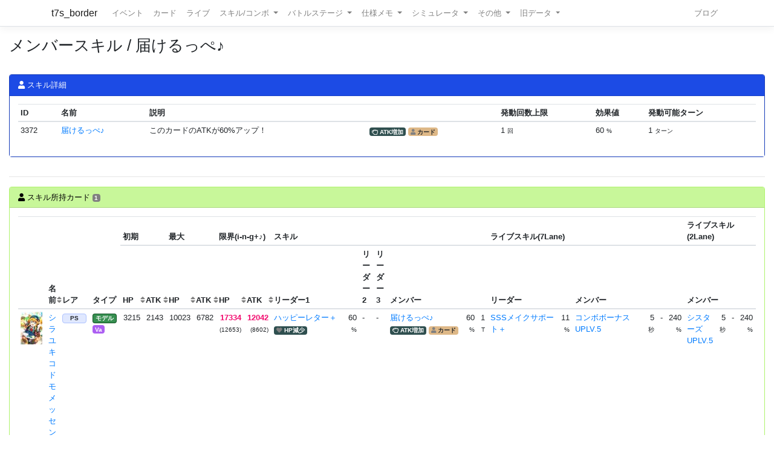

--- FILE ---
content_type: text/html; charset=utf-8
request_url: https://t7s.azurewebsites.net/skill/member/3372
body_size: 6074
content:
<!DOCTYPE html>
<html>
<head>
    <meta charset="utf-8" />
    <meta name="viewport" content="width=device-width, initial-scale=1.0" />

        <title>&#x30E1;&#x30F3;&#x30D0;&#x30FC;&#x30B9;&#x30AD;&#x30EB; / &#x5C4A;&#x3051;&#x308B;&#x3063;&#x307A;&#x266A; - Tokyo 7th シスターズ イベントボーダー情報</title>
    
    
    
        <script src="https://cdnjs.cloudflare.com/ajax/libs/jquery/3.3.1/jquery.min.js" crossorigin="anonymous" integrity="sha256-FgpCb/KJQlLNfOu91ta32o/NMZxltwRo8QtmkMRdAu8=">
        </script>
<script>(window.jQuery||document.write("\u003Cscript src=\u0022/lib/jquery/dist/jquery.min.js\u0022 crossorigin=\u0022anonymous\u0022 integrity=\u0022sha256-FgpCb/KJQlLNfOu91ta32o/NMZxltwRo8QtmkMRdAu8=\u0022\u003E\u003C/script\u003E"));</script>
        <link rel="stylesheet" href="https://cdnjs.cloudflare.com/ajax/libs/twitter-bootstrap/4.1.3/css/bootstrap.min.css" crossorigin="anonymous" integrity="sha256-eSi1q2PG6J7g7ib17yAaWMcrr5GrtohYChqibrV7PBE=" />
<meta name="x-stylesheet-fallback-test" content="" class="sr-only" /><script>!function(a,b,c,d){var e,f=document,g=f.getElementsByTagName("SCRIPT"),h=g[g.length-1].previousElementSibling,i=f.defaultView&&f.defaultView.getComputedStyle?f.defaultView.getComputedStyle(h):h.currentStyle;if(i&&i[a]!==b)for(e=0;e<c.length;e++)f.write('<link href="'+c[e]+'" '+d+"/>")}("position","absolute",["/lib/bootstrap/dist/css/bootstrap.min.css"], "rel=\u0022stylesheet\u0022 crossorigin=\u0022anonymous\u0022 integrity=\u0022sha256-eSi1q2PG6J7g7ib17yAaWMcrr5GrtohYChqibrV7PBE=\u0022 ");</script>
        <script src="https://d3js.org/d3.v3.min.js"></script>
        <script type="text/javascript" src="https://cdnjs.cloudflare.com/ajax/libs/jquery.tablesorter/2.31.1/js/jquery.tablesorter.min.js"></script>
        <script type="text/javascript" src="https://cdnjs.cloudflare.com/ajax/libs/jquery.tablesorter/2.31.1/js/extras/jquery.metadata.min.js"></script>
        <script src="https://cdnjs.cloudflare.com/ajax/libs/echarts/5.4.3/echarts.min.js"></script>
        <link rel="stylesheet" href="/lib/font-awesome/css/font-awesome.css" />
        <link rel="stylesheet" href="https://use.fontawesome.com/releases/v5.8.1/css/all.css" integrity="sha384-50oBUHEmvpQ+1lW4y57PTFmhCaXp0ML5d60M1M7uH2+nqUivzIebhndOJK28anvf" crossorigin="anonymous">
        <link rel="stylesheet" href="/lib/nvd3/nv.d3.css" />
    
    <link rel="stylesheet" href="/css/site.css" />
    <link rel="stylesheet" href="/css/t7s-border.min.css" />
    
    <script src="/lib/nvd3/nv.d3.js?v=LSJZLlL6JgSJC-BzQeGmjh4ld3s-cofkn-D7pwNMXj8"></script>
</head>
<body>
    <header>
        <nav class="navbar navbar-expand-lg navbar-light bg-white text-dark border-bottom box-shadow mb-3">
            <div class="container">
                <a class="navbar-brand" href="/">t7s_border</a>
                <button class="navbar-toggler" type="button" data-toggle="collapse" data-target=".navbar-collapse" aria-controls="navbarSupportedContent"
                        aria-expanded="false" aria-label="Toggle navigation">
                    <span class="navbar-toggler-icon"></span>
                </button>
                <div class="navbar-collapse collapse d-lg-inline-flex">
                    <ul class="navbar-nav flex-grow-1 mr-auto">
                        <li class="nav-item">
                            <a class="nav-link" href="/event">イベント</a>
                        </li>
                        <li class="nav-item">
                            <a class="nav-link" href="/card">カード</a>
                        </li>
                        <li class="nav-item">
                            <a class="nav-link" href="/live">ライブ</a>
                        </li>
                        <li class="nav-item dropdown">
                            <a class="nav-link dropdown-toggle" href="#" id="navbarSkillComboDropdown" role="button" data-toggle="dropdown" aria-haspopup="true" aria-expanded="false">
                                スキル/コンボ
                            </a>
                            <div class="dropdown-menu" aria-labelledby="navbarSkillComboDropdown">
                                <a class="dropdown-item" href="/skill/leader">リーダースキル</a>
                                <a class="dropdown-item" href="/skill/member">メンバースキル</a>
                                <a class="dropdown-item" href="/skill/liveleader">ライブリーダースキル</a>
                                <a class="dropdown-item" href="/skill/livemember">ライブメンバースキル (7レーン)</a>
                                <a class="dropdown-item" href="/skill/livemember/classic">ライブメンバースキル (2レーン)</a>
                                <div class="dropdown-divider"></div>
                                <a class="dropdown-item" href="/combo">コンボ</a>
                                <a class="dropdown-item" href="/combo/calc">コンボ計算式</a>
                            </div>
                        </li>
                        <li class="nav-item dropdown">
                            <a class="nav-link dropdown-toggle" href="#" id="navbarBattleStageDropdown" role="button" data-toggle="dropdown" aria-haspopup="true" aria-expanded="false">
                                バトルステージ
                            </a>
                            <div class="dropdown-menu" aria-labelledby="navbarBattleStageDropdown">
                                <a class="dropdown-item" href="/battlestage/scout">ボス情報/スカウトバトル</a>
                                <a class="dropdown-item" href="/battlestage/legend">ボス情報/レジェンド</a>
                                <div class="dropdown-divider"></div>
                                <a class="dropdown-item" href="/battlestage/typeattackup">タイプ指定ATK UP カード一覧</a>
                            </div>
                        </li>
                        <li class="nav-item dropdown">
                            <a class="nav-link dropdown-toggle" href="#" id="navbarMemoDropdown" role="button" data-toggle="dropdown" aria-haspopup="true" aria-expanded="false">
                                仕様メモ
                            </a>
                            <div class="dropdown-menu" aria-labelledby="navbarMemoDropdown">
                                <a class="dropdown-item" href="/memo/battle">バトル関連</a>
                                <a class="dropdown-item" href="/memo/livestage2">ライブステージ</a>
                                <a class="dropdown-item" href="/memo/sparkle2">アイドルスパークル</a>
                                <a class="dropdown-item" href="/memo/ing/description2">i-n-g</a>
                                <div class="dropdown-divider"></div>
                                <a class="dropdown-item" href="/memo/battlive">VS B-A-T-T-L-I-V-E-!!</a>
                                <a class="dropdown-item" href="/memo/battlivesp">VS B-A-T-T-L-I-V-E-!! SP</a>
                                <a class="dropdown-item" href="/memo/perform">パフォーマッチ</a>
                                <a class="dropdown-item" href="/memo/nnlive">Try The New Number</a>
                                <a class="dropdown-item" href="/memo/livejack">7th Live Jack</a>
                                <a class="dropdown-item" href="/memo/livefesta">7th Live Festa</a>
                                <a class="dropdown-item" href="/memo/raid2">レイドイベント</a>
                                <a class="dropdown-item" href="/memo/episode">エピソードイベント</a>
                                <a class="dropdown-item" href="/memo/medlive">M-E-D-L-I-V-E-!!</a>
                                <a class="dropdown-item" href="/memo/guerrilla">GUERRILLA-SONIC!!</a>
                                <a class="dropdown-item" href="/memo/sisters">We are SISTERS!!</a>
                            </div>
                        </li>
                        <li class="nav-item dropdown">
                            <a class="nav-link dropdown-toggle" href="#" id="navbarDropdown" role="button" data-toggle="dropdown" aria-haspopup="true" aria-expanded="false">
                                シミュレータ
                            </a>
                            <div class="dropdown-menu" aria-labelledby="navbarSimulatorDropdown">
                                <a class="dropdown-item" href="/simulator/live">ライブステージシミュレータ</a>
                                <a class="dropdown-item" href="/simulator/battle">バトルシミュレータ</a>
                            </div>
                        </li>
                        <li class="nav-item dropdown">
                            <a class="nav-link dropdown-toggle" href="#" id="navbarDropdown" role="button" data-toggle="dropdown" aria-haspopup="true" aria-expanded="false">
                                その他
                            </a>
                            <div class="dropdown-menu" aria-labelledby="navbarDropdown">
                                <a class="dropdown-item" href="/level/player">プレイヤー経験値</a>
                                <a class="dropdown-item" href="/level/card">カード経験値</a>
                                <a class="dropdown-item" href="/level/ing">i-n-g経験値</a>
                                <div class="dropdown-divider"></div>
                                <a class="dropdown-item" href="/live/maxattack">最高ATK編成</a>
                                <div class="dropdown-divider"></div>
                                <a class="dropdown-item" href="/ing/ornament">コーデアイテム</a>
                                <a class="dropdown-item" href="/prize/starticket">スターチケット</a>
                                <a class="dropdown-item" href="/episode/intimate">親密度エピソード</a>
                                <a class="dropdown-item" href="/event/history">過去イベント履歴</a>
                            </div>
                        </li>
                        <li class="nav-item dropdown">
                            <a class="nav-link dropdown-toggle" href="#" id="navbarDropdown" role="button" data-toggle="dropdown" aria-haspopup="true" aria-expanded="false">
                                旧データ
                            </a>
                            <div class="dropdown-menu" aria-labelledby="navbarSimulatorDropdown">
                                <a class="dropdown-item" href="/scout">スカウト</a>
                                <a class="dropdown-item" href="/scout/daily">デイリースカウト</a>
                                <a class="dropdown-item" href="/scout/daily/boss">デイリースカウト/ボス</a>
                                <a class="dropdown-item" href="/scout/daily/history">デイリースカウト/ドロップ履歴</a>
                                <a class="dropdown-item" href="/scout/free">フリースカウト</a>
                                <a class="dropdown-item" href="/scout/collect">コレクト</a>
                                <a class="dropdown-item" href="/scout/character">キャラクター別ドロップ</a>
                                <div class="dropdown-divider"></div>
                                <a class="dropdown-item" href="/memo/livestage">仕様メモ/ライブステージ</a>
                                <a class="dropdown-item" href="/memo/raid">仕様メモ/レイドイベント</a>
                                <a class="dropdown-item" href="/memo/sparkle">仕様メモ/アイドルスパークル</a>
                                <a class="dropdown-item" href="/memo/ing/description">仕様メモ/i-n-g</a>
                                <a class="dropdown-item" href="/memo/bighalllive">仕様メモ/BIG HALL LIVE</a>
                                <div class="dropdown-divider"></div>
                                <a class="dropdown-item" href="/audition">その他/Special 7th Audition</a>
                            </div>
                        </li>
                    </ul>
                
                    <ul class="navbar-nav">
                        <li class="nav-item">
                            <a class="nav-link" href="http://t7s-border.hatenablog.jp/">ブログ</a>
                        </li>
                    </ul>
                </div>
            </div>
        </nav>
    </header>
    <div class="container-fluid">
        <main role="main" class="pb-3">
            
            <h2>&#x30E1;&#x30F3;&#x30D0;&#x30FC;&#x30B9;&#x30AD;&#x30EB; / &#x5C4A;&#x3051;&#x308B;&#x3063;&#x307A;&#x266A;</h2>


            <hr style="visibility: hidden"/>

            


<div class="card card-bg-main">
    <div class="card-header">
        <i class="fa fa-user"></i> スキル詳細
    </div>

    <div class="card-body">


<table class="table table-sm">
    <thead>
    <tr>
        <th>ID</th>
        <th>名前</th>
        <th colspan="2">説明</th>
        <th>発動回数上限</th>
        <th>効果値</th>
        <th>発動可能ターン</th>
    </tr>
    </thead>
    <tbody>
        <tr>
            <td>3372</td>
            <td>
                <a href="/skill/member/3372">&#x5C4A;&#x3051;&#x308B;&#x3063;&#x307A;&#x266A;</a>
            </td>
            <td>&#x3053;&#x306E;&#x30AB;&#x30FC;&#x30C9;&#x306E;ATK&#x304C;60%&#x30A2;&#x30C3;&#x30D7;&#xFF01;</td>
            <td>
                

        <span class="badge badge-skilltype"><i class="far fa-hand-rock-o"></i> ATK増加</span>



            <span class="badge badge-skill-target"><i class="fas fa-user"></i> カード</span>


            </td>
            <td>
1 <small>回</small>
            </td>
            <td>
60 <small>%</small>
            </td>
            <td>
1 <small>ターン</small>
            </td>
        </tr>
    </tbody>
</table>

    </div>
</div>

<hr />
<div class="card card-bg-target-cardlist">
    <div class="card-header">
        <i class="fa fa-user"></i> スキル所持カード <span class="badge">1</span>
    </div>

    <div class="card-body">
            

<table id="table-64037454" class="table table-sm table-hover table-responsive">
    <colgroup span="1" class="card-image"></colgroup>
    <colgroup span="3"></colgroup>
    <colgroup span="6" style="width: 2rem;"></colgroup>
    <colgroup span="1" class="skill-name"></colgroup>
    <colgroup span="1"></colgroup>
    <colgroup span="1" class="skill-name"></colgroup>
    <colgroup span="1"></colgroup>
    <colgroup span="1" class="skill-name"></colgroup>
    <colgroup span="1"></colgroup>
    <colgroup span="1" class="skill-name"></colgroup>
    <colgroup span="2"></colgroup>
    <colgroup span="1" class="skill-name"></colgroup>
    <colgroup span="1"></colgroup>
    <colgroup span="1" class="skill-name"></colgroup>
    <colgroup span="3"></colgroup>
    <thead>
        <tr>
            <th rowspan="2" class="tablesorter-noSort"></th>
            <th rowspan="2">
                名前
                
    <div class="sort-icons">
        <div class="sort-icons-inner">
            <i class="fas fa-sort"></i>
            <i class="fas fa-sort-alpha-asc"></i>
            <i class="fas fa-sort-alpha-desc"></i>
        </div>
    </div>

            </th>
            <th rowspan="2" class="{sorter:'metadata'}">レア</th>
            <th rowspan="2" class="{sorter:'metadata'}">タイプ</th>
            <th colspan="2">初期</th>
            <th colspan="2">最大</th>
            <th colspan="2">限界(i-n-g+♪)</th>
            

            <th colspan="9">スキル</th>
            <th colspan="6">ライブスキル(7Lane)</th>
            <th colspan="4">ライブスキル(2Lane)</th>
        </tr>

        <tr>
            <th>
                HP
                
    <div class="sort-icons">
        <div class="sort-icons-inner">
            <i class="fas fa-sort"></i>
            <i class="fas fa-sort-numeric-down"></i>
            <i class="fas fa-sort-numeric-up"></i>
        </div>
    </div>

            </th>
            <th>
                ATK
                
    <div class="sort-icons">
        <div class="sort-icons-inner">
            <i class="fas fa-sort"></i>
            <i class="fas fa-sort-numeric-down"></i>
            <i class="fas fa-sort-numeric-up"></i>
        </div>
    </div>

            </th>
            <th>
                HP
                
    <div class="sort-icons">
        <div class="sort-icons-inner">
            <i class="fas fa-sort"></i>
            <i class="fas fa-sort-numeric-down"></i>
            <i class="fas fa-sort-numeric-up"></i>
        </div>
    </div>

            </th>
            <th>
                ATK
                
    <div class="sort-icons">
        <div class="sort-icons-inner">
            <i class="fas fa-sort"></i>
            <i class="fas fa-sort-numeric-down"></i>
            <i class="fas fa-sort-numeric-up"></i>
        </div>
    </div>

            </th>
            <th>
                HP
                
    <div class="sort-icons">
        <div class="sort-icons-inner">
            <i class="fas fa-sort"></i>
            <i class="fas fa-sort-numeric-down"></i>
            <i class="fas fa-sort-numeric-up"></i>
        </div>
    </div>

            </th>
            <th>
                ATK
                
    <div class="sort-icons">
        <div class="sort-icons-inner">
            <i class="fas fa-sort"></i>
            <i class="fas fa-sort-numeric-down"></i>
            <i class="fas fa-sort-numeric-up"></i>
        </div>
    </div>

            </th>
            <th colspan="2" class="tablesorter-noSort">リーダー1</th>
            <th colspan="2" class="tablesorter-noSort">リーダー2</th>
            <th colspan="2" class="tablesorter-noSort">リーダー3</th>
            <th colspan="3" class="tablesorter-noSort">メンバー</th>
            <th colspan="2" class="tablesorter-noSort">リーダー</th>
            <th colspan="4" class="tablesorter-noSort">メンバー</th>
            <th colspan="4" class="tablesorter-noSort">メンバー</th>
        </tr>
    </thead>


    <tbody>
            <tr class=>
                <td>
                    

<div class="card-image card-image-07" style="background-position: -216px -216px;" title="&#x30B7;&#x30E9;&#x30E6;&#x30AD; &#x30B3;&#x30C9;&#x30E2;&#x30E1;&#x30C3;&#x30BB;&#x30F3;&#x30B8;&#x30E3;&#x30FC;"></div>

                </td>
                <td>
                    <a href="/card/6087">
                        &#x30B7;&#x30E9;&#x30E6;&#x30AD; &#x30B3;&#x30C9;&#x30E2;&#x30E1;&#x30C3;&#x30BB;&#x30F3;&#x30B8;&#x30E3;&#x30FC;
                    </a>
                </td>
                <td class="{sortValue: 10}" data=10>
                    
            <span class="badge badge-rarity badge-platinum">PS</span>

                </td>
                <td class="{sortValue: 303}" data=3>
                    

<span class="badge badge-cardtype badge-model">&#x30E2;&#x30C7;&#x30EB;</span>


                    <br />


<span class="badge badge-user-type badge-variety-idol">Va</span>                </td>
                <td class="text-right">3215</td>
                <td class="text-right">2143</td>
                <td class="text-right">10023</td>
                <td class="text-right">6782</td>
                <td class="text-right"><span class="idol-sparkle-status">17334</span><br /><small>(12653)</small></td>
                <td class="text-right"><span class="idol-sparkle-status">12042</span><br /><small>(8602)</small></td>


                <td>
                    <a href="/skill/leader/1462">&#x30CF;&#x30C3;&#x30D4;&#x30FC;&#x30EC;&#x30BF;&#x30FC;&#xFF0B;</a>
                    <br />
                    

        <span class="badge badge-skilltype"><i class="fas fa-heart"></i> HP減少</span>





                </td>
                <td class="text-right">
60                        <span class="small">%</span>
                </td>
                    <td colspan="2">-</td>
                    <td colspan="2">-</td>

                <td>
                    <a href="/skill/member/3372">&#x5C4A;&#x3051;&#x308B;&#x3063;&#x307A;&#x266A;</a>
                    <br />
                    

        <span class="badge badge-skilltype"><i class="far fa-hand-rock-o"></i> ATK増加</span>



            <span class="badge badge-skill-target"><i class="fas fa-user"></i> カード</span>


                </td>
                <td class="text-right">
60                        <span class="small">%</span>
                </td>
                <td class="text-right">
1                        <span class="small">T</span>
                </td>

                <td>
                    <a href="/skill/liveleader/36">SSS&#x30E1;&#x30A4;&#x30AF;&#x30B5;&#x30DD;&#x30FC;&#x30C8;&#xFF0B;</a>
                    <br />
                    

<span class="badge badge-cardtype badge-vocalist"></span>


                </td>
                <td class="text-right">
11                        <span class="small">%</span>
                </td>

                <td>
                    <a class="overflow-hidden" href="/skill/livemember/47">&#x30B3;&#x30F3;&#x30DC;&#x30DC;&#x30FC;&#x30CA;&#x30B9;UPLV.5</a>
                </td>
                <td class="text-right">
5                        <span class="small">秒</span>
                </td>
                <td class="text-right">
                        -
                </td>
                <td class="text-right">
240                        <span class="small">%</span>
                </td>
                <td>
                    <a class="overflow-hidden" href="/skill/livemember/classic/20">&#x30B7;&#x30B9;&#x30BF;&#x30FC;&#x30BA;UPLV.5</a>
                </td>
                <td class="text-right">
5                        <span class="small">秒</span>
                </td>
                <td class="text-right">
                        -
                </td>
                <td class="text-right">
240                        <span class="small">%</span>
                </td>
            </tr>
    </tbody>
</table>


    <script>
            $(document).ready(function() {
                $("#table-64037454").tablesorter();
            });
    </script>

    </div>
</div>

        </main>
    </div>

    <footer class="border-top footer text-muted">
        <div class="container">
            &copy; 2015-2026 - Tokyo 7th シスターズ イベントボーダー情報
        </div>
    </footer>

    
    
        <script src="https://cdnjs.cloudflare.com/ajax/libs/twitter-bootstrap/4.1.3/js/bootstrap.bundle.min.js" crossorigin="anonymous" integrity="sha256-E/V4cWE4qvAeO5MOhjtGtqDzPndRO1LBk8lJ/PR7CA4=">
        </script>
<script>(window.jQuery && window.jQuery.fn && window.jQuery.fn.modal||document.write("\u003Cscript src=\u0022/lib/bootstrap/dist/js/bootstrap.bundle.min.js\u0022 crossorigin=\u0022anonymous\u0022 integrity=\u0022sha256-E/V4cWE4qvAeO5MOhjtGtqDzPndRO1LBk8lJ/PR7CA4=\u0022\u003E\u003C/script\u003E"));</script>
    
    <script src="/js/site.js?v=4q1jwFhaPaZgr8WAUSrux6hAuh0XDg9kPS3xIVq36I0"></script>

    
</body>
</html>
